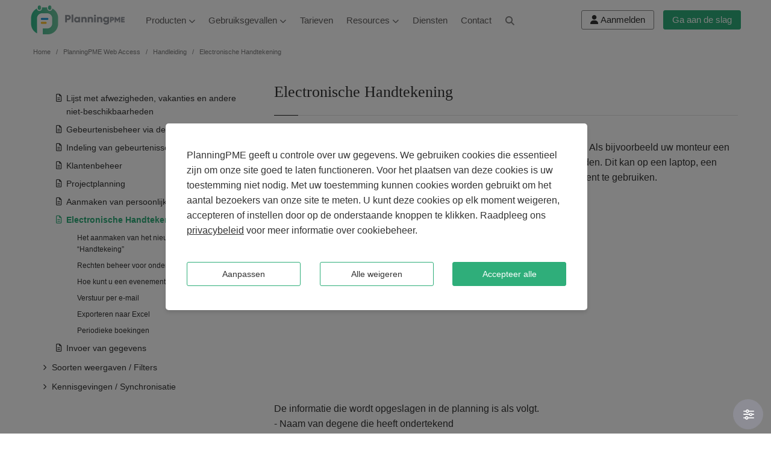

--- FILE ---
content_type: text/html
request_url: https://nl.planningpme.com/digitale-handtekening.htm
body_size: 15715
content:
<!DOCTYPE html PUBLIC "-//W3C//DTD XHTML 1.0 Transitional//EN" "https://www.w3.org/TR/xhtml1/DTD/xhtml1-transitional.dtd">
<html xmlns="https://www.w3.org/1999/xhtml" xml:lang="nl" lang="nl"><!-- InstanceBegin template="/Templates/template_imbrique.dwt" codeOutsideHTMLIsLocked="false" --><!-- DW6 -->
<head>
	<meta http-equiv="content-Type" content="text/html; charset=iso-8859-1" /> 
	<meta charset="iso-8859-1" /> 
	<!-- InstanceBeginEditable name="TITRE" --><title>Digitale handtekenng met PlanningPME Web Access</title><!-- InstanceEndEditable -->
	<!-- InstanceBeginEditable name="KEYWORD" --> <!-- InstanceEndEditable -->
	<!-- InstanceBeginEditable name="DESCRIPTION" --><meta name="Description" content="Dankzij de functie electronische handtekening in de online planning kan u iedere boeking laten ondertekenen op ieder moment met ieder beschikbaar device. Een betrouwbare en efficiënte functie." /><!-- InstanceEndEditable -->
	<!-- InstanceBeginEditable name="OG" -->
	<meta property="og:locale" content="nl_NL" />
	<meta property="og:site_name" content="PlanningPME" />
	<meta property="og:title" content="Digitale handtekenng met PlanningPME Web Access" />
	<meta property="og:type" content="article" />
	<meta property="og:url" content="https://nl.planningpme.com/digitale-handtekening.htm" />
	<meta property="og:image" content="https://nl.planningpme.com/img/mobile-tablet-signature.jpg" />
	<meta property="og:description" content="Dankzij de functie electronische handtekening in de online planning kan u iedere boeking laten ondertekenen op ieder moment met ieder beschikbaar device. Een betrouwbare en efficiënte functie." />
	<!-- InstanceEndEditable --> 
	<!-- InstanceBeginEditable name="TWITTER" --> 
	<meta name="twitter:card" content="summary_large_image"/>
	<meta name="twitter:description" content="Dankzij de functie electronische handtekening in de online planning kan u iedere boeking laten ondertekenen op ieder moment met ieder beschikbaar device. Een betrouwbare en efficiënte functie."/>
	<meta name="twitter:title" content="Beheer uw planning dagelijks, wekelijks, maandelijks met PlanningPME"/>
	<meta name="twitter:site" content=""/>
	<meta name="twitter:image" content="https://nl.planningpme.com/img/mobile-tablet-signature.jpg"/>
	<meta name="twitter:creator" content=""/>
	<!-- InstanceEndEditable --> 
			 

	<meta name="copyright" content="TargetSkills" />   
	<meta name="application-name" content="PlanningPME" />  
 
	<link rel="canonical" href="https://nl.planningpme.com/digitale-handtekening.htm" />   
	<link rel="alternate" hreflang="en" href="https://www.planningpme.com/electronic-signature.htm" /> 
	<link rel="alternate" hreflang="en-us" href="https://www.planningpme.us/electronic-signature.htm" />
	<link rel="alternate" hreflang="fr" href="https://www.planningpme.fr/signature-electronique.htm" /> 	
	<link rel="alternate" hreflang="de" href="https://www.planningpme.de/elektronische-unterschrift.htm" /> 
	<link rel="alternate" hreflang="es" href="https://www.planningpme.es/firma-electronica.htm" />  
	<link rel="alternate" hreflang="nl" href="https://nl.planningpme.com/digitale-handtekening.htm" />
	<link rel="alternate" hreflang="it" href="https://www.planningpme.it/firma-elettronica.htm" />
	<link rel="alternate" hreflang="sv" href="https://www.planningpme.se/elektronisk-signatur.htm" />
	<link rel="alternate" hreflang="pt" href="https://www.planningpme.pt/assinatura-electronica.htm" />
	 
	 
	<link rel="alternate" hreflang="ja" href="https://www.planningpme.jp/electronic-signature.htm" />  
		

	<meta class="viewport" name="viewport" content="width=device-width, initial-scale=1.0" />
	<meta http-equiv="X-UA-Compatible" content="IE=edge" />

	<!-- Favicon -->
	<link rel="shortcut icon" href="favicon.ico" /> 

	<!-- CSS -->
	<link rel='stylesheet' href="ppme-www.min.css?dc=202509250800" /> 
 		
	<link rel='stylesheet' href="css_menu_manuel.css?dc=202509250800" />
	
	<!-- InstanceBeginEditable name="Head" --><script type="application/ld+json">
{
"@context": "https://schema.org",
"@type": "Organization",
"name": "TargetSkills",
"brand":"PlanningPME",
"url": "https://nl.planningpme.com",
"logo": "https://nl.planningpme.com/img/logo.png"
}
</script>

<script type="application/ld+json">
{
"@context": "http://schema.org",
"@type": "SoftwareApplication",
"name": "PlanningPME",
"operatingSystem": "Web-based, Windows, IOS, Android",
"applicationCategory": "Software",
"aggregateRating": {
"@type": "AggregateRating",
"ratingValue": "4.6",
"ratingCount": "68"
},
"offers": {
"@type": "Offer",
"price": "0",
"priceCurrency": "EUR"}
}
</script>

<script type="application/ld+json">
{
"@context":"http://schema.org",
"@type":
"WebSite",
"name":"PlanningPME",
"url":"https://nl.planningpme.com",
"potentialAction":{"@type":"SearchAction",
"target":"https://nl.planningpme.com/software-zoeken.htm?q={search_term_string}","query-input":"required name=search_term_string"}
}
</script><!-- InstanceEndEditable -->
	<script>
	window.dataLayer = window.dataLayer || [];
	function gtag(){dataLayer.push(arguments);}
	</script>
	<script defer src="gtm.js"></script>
	<!-- InstanceBeginEditable name="GA4HEAD" -->      	

<!-- InstanceEndEditable -->
	<!-- InstanceBeginEditable name="Google" -->      		
    <!-- InstanceEndEditable -->
</head>
 
<!-- InstanceBeginEditable name="Body" --> <!-- InstanceEndEditable --> 

<body itemscope itemtype="https://schema.org/WebPage" >
<!-- Google Tag Manager (noscript) -->
<noscript><iframe sandbox="" src="https://www.googletagmanager.com/ns.html?id=GTM-PMTLXDB"
height="0" width="0" style="display:none;visibility:hidden"></iframe></noscript>
<!-- End Google Tag Manager (noscript) -->
<!-- InstanceBeginEditable name="GA4BODY" -->      	

<!-- InstanceEndEditable -->
<div id="fb-root"></div> 

<div id="page">  
	
<div class="page-box">
<div class="page-box-content">  

<!-- beginning top-box -->
<div id="tb">
	<div id="top-box">
		<div class="tbLeft">
			<header class="header">
				<div class="header-wrapper" style="display:flex;">				
					<div class="logo-box">
						<a href="https://nl.planningpme.com" title="Home">
							<img src="img/logo.png" class="logo" alt="Logo" />
							<img src="img/brand.png" class="brand" alt="PlanningPME" />
						</a>
					</div>
					<div class="col-xs-6 col-md-11 col-lg-11 right-box">
						<div class="right-box-wrapper">
							<div class="primary">
								<div class="navbar navbar-default" role="navigation" itemscope itemtype="https://schema.org/SiteNavigationElement">
									<button type="button" class="navbar-toggle btn-navbar collapsed" data-toggle="collapse" data-target=".primary .navbar-collapse">
										<span class="icon-bar"></span>
										<span class="icon-bar"></span>
										<span class="icon-bar"></span>
									</button>
									<nav class="collapse collapsing navbar-collapse">
										<ul class="nav navbar-nav navbar-center" >
											<li class="parent">
												<a href="" title="Producten">Producten <span><i class="fa fa-chevron-down"></i></span></a>
												<ul class="sub">
													<li><a href="https://nl.planningpme.com/planning-software.htm" title="Planning Software" style="width:300px;"><i class="fa fa-download"></i> Planning Software</a>
													</li>
													<li><a href="https://nl.planningpme.com/online-planning.htm" title="Planning web" style="width:300px;"><i class="fa fa-cloud"></i> Planning web</a>
													</li>
												</ul>
											</li>
											<li class="parent">
												<a href="" title="Gebruiksgevallen">Gebruiksgevallen <span><i class="fa fa-chevron-down"></i></span></a>
												<ul class="sub">
													<li><a href="sjabloonen" title="Sjablonen plannen" style="width:300px;"><i class="fa fa-calendar-days"></i> Sjablonen plannen</a>
													</li>
													<li><a href="https://nl.planningpme.com/planning-voorbeelden.htm" title="Planning voorbeelden" style="width:300px;"><i class="fa fa-diagram-project"></i> Planning voorbeelden</a></li>
													<li><a href="https://nl.planningpme.com/sector-of-uw-behoeften.htm" title="Sectoren" style="width:300px;"><i class="fa fa-building"></i> Sectoren</a></li>
													
												</ul>
											</li>
											
									
											<li class="item-success item-bg">
												<a href="https://nl.planningpme.com/tarieven.htm" title="Tarieven" itemprop="url"><span itemprop="name">Tarieven</span></a>
											</li>								  
											<li class="parent">
												<a href="" title="Resources">Resources <span><i class="fa fa-chevron-down"></i></span></a>
												<ul class="sub">
													<li>
														<a href="https://nl.planningpme.com/middelen.htm" title="Artikelen" style="width:300px;"><i class="fa fa-pencil"></i> Artikelen</a>
													</li>
													<li>
														<a href="https://nl.planningpme.com/video.htm" title="Videos / Lesmateriaal" style="width:300px;"><i class="fa fa-video-camera"></i> Videos / Lesmateriaal</a>
													</li>
													<li>
														<a href="https://nl.planningpme.com/verbind-apps-planning.htm" title="Ontwikkelaars" style="width:300px;"><i class="far fa-gear"></i> API /Ontwikkelaars</a>
													</li>	
												</ul>	
											</li>							
											<li class="item-success item-bg">
												<a href="https://nl.planningpme.com/diensten.htm" title="Diensten" itemprop="url"><span itemprop="name">Diensten</span></a>
											</li>
											<li class="item-success item-bg">  
												<a href="https://nl.planningpme.com/targetskills.htm" title="Contact" itemprop="url"><span itemprop="name">Contact</span></a>
											</li>
											<li class="item-success item-bg magnify-glass">  
												<a href="https://nl.planningpme.com/software-zoeken.htm" class="btn dropdown-toggle btn-default"><i class="fa fa-magnifying-glass"></i></a>
											</li>
											<li class="item-success item-bg Free-trial">
												<div class="startPme">
													<form action="https://nl.planningpme.com/proef-planning-software" method="GET" style="margin-bottom :0 !important;">
														<button type="submit" id="try_free" class="btn btn-success btn-sm" alt="Gratis testversie" title="Ga aan de slag">
															Ga aan de slag
														</button>
													</form>
												</div>
											</li>
											<li class="item-success item-bg conx">
												<div class="account-connect">
													<form action="/mijn-account/" method="Get" style="margin-bottom :0 !important;">
														<button type="submit" class="btn btn-sm btn-border-acc" title="Toegang tot alle services die beschikbaar zijn in uw PlanningPME-account">
															<i class="fa fa-user"></i>
															<span id="acc-connect"><small>Aanmelden</small></span>
															<span id="acc-my-account"><small>Mijn account</small></span>
														</button>
													</form>
												</div>												
											</li>
										</ul>
									</nav>
								</div>
							</div>
						</div>
					</div>
				</div>
			</header>
		</div>
		<div style="flex-grow:1;"></div>
		<div class="tbRight">		  		  
			<div class="account-connect">
				<form action="/mijn-account/" method="Get" style="margin-bottom :0 !important;">
					<button type="submit" class="btn btn-sm btn-border-acc" title="Toegang tot alle services die beschikbaar zijn in uw PlanningPME-account">
					<i class="fa fa-user"></i>
					<span id="acc-connect"><small>Aanmelden</small></span>
					<span id="acc-my-account"><small>Mijn account</small></span>
					</button>
				</form>
			</div>
			<div class="startPme">
				<form action="https://nl.planningpme.com/proef-planning-software" method="GET" style="margin-bottom :0 !important;">
					<button type="submit" id="try_free" class="btn btn-success btn-sm" alt="Gratis testversie" title="Ga aan de slag">Ga aan de slag
					</button>
				</form>
			</div>
		</div>
	</div>
</div>
	
<!-- end top-box -->


<!-- InstanceBeginEditable name="entete" -->
	<div class="breadcrumb-box">
  <div class="container">
    <ul class="breadcrumb" vocab="https://schema.org/" typeof="BreadcrumbList">
      <li><a href="https://nl.planningpme.com">Home</a> </li>

      <li property="itemListElement" typeof="ListItem" class="active"><a property="item" typeof="WebPage" href="https://nl.planningpme.com/online-planning.htm" title="PlanningPME Web Access"><span property="name">PlanningPME Web Access</span></a><meta property="position" content="1" /></li>
<li><a property="item" typeof="WebPage" href="https://nl.planningpme.com/starten-met-de-planning-web.htm" title="Handleiding"><span property="name">Handleiding</span></a><meta property="position" content="2" /></li>
	<li>Electronische Handtekening</li>
    </ul>	
  </div>
</div>

<!-- .breadcrumb-box -->
<!-- InstanceEndEditable -->
<!-- TemplateLocked name="section" -->
<section id="main">
  <div class="container">
    <div class="row">	
<!-- TemplateEndLocked -->	
<!-- InstanceBeginEditable name="contenu" -->
<div class="content pull-right col-sm-12 col-md-8">
      <div class="title-box">
		<h1 itemprop="name">Electronische Handtekening</h1>
        </div>
		<p>Een evenement ondertekenen in uw planningsschema is zeer eenvoudig. Als bijvoorbeeld uw monteur een taak heeft afgerond kan hij de klant laten tekenen binnen een paar seconden. Dit kan op een laptop, een smartphone of een tablet, de elektronische handtekening is op ieder moment te gebruiken.</p>
<p class="title text-center">
<iframe width="560" height="315" sandbox="allow-scripts allow-same-origin allow-presentation" src="https://www.youtube.com/embed/XWUlG4TZ9GY?si=Cd6B7cwxy-rfUaE5" title="YouTube video player" frameborder="0" allow="accelerometer; autoplay; clipboard-write; encrypted-media; gyroscope; picture-in-picture; web-share" referrerpolicy="strict-origin-when-cross-origin" allowfullscreen></iframe><!--Video signature electronique WA-->
  </p>
		<p>De informatie die wordt opgeslagen in de planning is als volgt.<br />
- Naam van degene die heeft ondertekend<br />
- Handtekening die getoond kan worden<br />
- Datum en tijd van ondertekenen<br />
- Gebruiker die de boeking heeft laten ondertekenen</p>


 			  <div class="panel-body bottom-padding">
<a href="#CSIGN">Het aanmaken van het nieuwe extra veld “Handtekeing”</a><br />
<a href="#GD">Rechten beheer voor ondertekenen</a><br />
<a href="#SIGN">Hoe kunt u een evenement ondertekenen?</a><br />
<a href="#EMA">Verstuur per e-mail</a><br />
<a href="#EXC">Exporteren naar Excel</a><br />
<a href="#PER">Periodieke boekingen</a><br />
			  </div>
<div itemprop="step" itemscope itemtype="https://schema.org/HowToStep">
		<div id="CSIGN" class="title-guide">
		  <h2 itemprop="name"><strong>Het aanmaken van het nieuwe extra veld “Handtekeing”</strong></h2>
		</div>
<p><strong>Gegevens -&gt; Aangepaste velden -&gt; Evenement Tab</strong></p>
<p itemprop="text">U kunt een nieuw “Handtekening” veld aanmaken in de evenement tab, zowel in de hoofd tab als in tabs 1,2 en 3. Er kan maar 1 handtekening veld zijn per boeking zijn.</p>
</div>

<div itemprop="step" itemscope itemtype="https://schema.org/HowToStep">
<div id="GD" class="title-guide">
  <h2 itemprop="name"><strong>Rechten beheer voor ondertekenen</strong></h2>
      </div>
<p itemprop="text">Afhankelijk van de gebruikersrechten kan een gebruiker alleen de evenementen ondertekenen van zijn eigen planning of van alle resources.</p>
</div>

<h3>Onderteken rechten voor de groep</strong></h3>
<p>In de groepsinstellingen (Gegevens -> Groep), in het hoofdtabblad, kan de gebruiker met het aankruisvakje "Aanmelden" inloggen</p>
<p><img src="img/group-right-handtekening.jpg" alt="Onderteken rechten voor de groep" title="Onderteken rechten voor de groep" border="0" width="800" align="middle" /></p>
<p>Alle gebruikers binnen de groep kunnen alle boekingen ondertekenen als de functie is geactiveerd</p>
<h3>Onderteken rechten van de gebruiker</h3>
<p>De gebruiker kan een evenement ondertekenen die gekoppeld is aan de resource van de gebruiker.</p>
<p><img src="img/handtekening-van-de-gebruiker.jpg" alt="Onderteken rechten van de gebruiker" title="Onderteken rechten van de gebruiker" border="0" width="600" align="middle" /></p>

<h3>Read-only evenementen</h3>
<p>U heeft geen schrijfrechten nodig om een evenement te ondertekenen. Een monteur met alleen lees rechten kan bijvoorbeeld wel een boeking ondertekenen.</p>

<h3>Samenvatting van de rechten.</h3>

<p><ul>
<li>Als de functie “Zet Handtekening” is geactiveerd in de groep kan de gebruiker in deze groep de evenementen van alle resources in de groep ondertekenen.</li>
<li>Als de functie “Zet Handtekening” niet is geactiveerd kan de gebruiker enkel het evenement ondertekenen die onder zijn naam geboekt staan.</li>
<li>Als de functie “Zet Handtekening” niet is geactiveerd en de gebruiker is niet gekoppeld aan een resource kan de gebruiker geen evenementen ondertekenen.</li>
</ul></p>
<div itemprop="step" itemscope itemtype="https://schema.org/HowToStep">
<div id="SIGN" class="title-guide">
  <h2 itemprop="name"><strong>Hoe kunt u een evenement ondertekenen.</strong></h2>
        </div>
<p itemprop="text">Volg de volgende stappen om een evenement te ondertekenen:</p>    
<ul>
<li>Klik op het potlood icoon van de boeking:</li>
<img src="img/icon-signature.jpg" alt="Klik op het potlood icoon van de boeking:" title="Klik op het potlood icoon van de boeking:" border="0" width="250" align="middle" /></li>
<li>Voer de naam van degene die ondertekent in</li>
<li>Zet Handtekening,</li>
<li>Klik op “Zet Handtekening”. </li>
<br><img src="img/mobile-tablet-signature.jpg" alt="Handtekening" title="Handtekening" border="0" width="250" align="middle" /></li>
</ul>
<p>Het is mogelijk om de handtekening aan te passen zolang er nog niet op de knop “Zet Handtekening” is geklikt. Als er op “Zet Handtekening” is geklikt staat de handtekening vast.</p> 
	<img src="img/signature-mobile-tablet-confirmation.jpg" alt="Goedgekeurde handtekening" title="Goedgekeurde handtekening" border="0" width="250" align="middle" />

<h3>Resultaat</h3>
<p>Dit maakt het mogelijk om te zien wie heeft getekend en wanneer. Ook kunt u zien wie er was ingelogd tijdens de ondertekening. Het is vervolgens mogelijk om de handtekening te bekijken. </p> 
<p><img src="img/information-on-signature.jpg" alt="Informatie betreffende de ondertekening" title="Informatie betreffende de ondertekening" border="0" width="400" align="middle" /></p>

<h3>Potlood icoon</h3>
<p>Er verschijnt een icoon van een potlood in de boeking als deze is ondertekend.</p> 
<p><img src="img/pencil-icon-signature.jpg" alt="Potlood icoon" title="Potlood icoon" border="0" width="250" align="middle" /></p>
</div>
		<div id="EMA" class="title-guide">
		  <h2><strong>Verstuur per e-mail</strong></h2>
        </div>
<p>U kunt informatie over de ondertekening per e-mail sturen door het veld te selecteren. </p>

  <div id="EXC" class="title-guide">
    <h2><strong>Exporteren naar Excel</strong></h2>
</div>

<p>Tijdens het exporteren naar een Excel draaitabel (opties/draaitabel) worden er 3 velden geëxporteerd:</p>
<ul>
<li>Evt_SIGNATURE_Name : Naam van degene die heeft ondertekend</li>
<li>Evt_SIGNATURE_Date : Datum handtekening</li>
<li>EVt_SIGNATURE_User : PlanningPME gebruiker</li>
</ul>

  <div id="PER" class="title-guide">
    <h2><strong>Periodieke boekingen</strong></h2>
</div>

<p>In het geval van periodieke boekingen dient de gebruiker eerst de betreffende boeking uit de periodiciteit te halen om een handtekening te kunnen toevoegen (klik met de rechtermuisknop op de boeking en selecteer periodiciteit verlaten) anders zullen alle boekingen in de periodiciteit worden ondertekend.</p>

      </div><!-- .content -->
	  
<!-- InstanceEndEditable -->
<!-- TemplateLocked name="menu_manuel" -->
<!-- .menu -->
<div class="menu-manuel col-sm-12 col-md-4">
	<div id="collapse3" class="panel">
		<div class="panel-body">
			<ul class="list-group">					
				<li class="list-group-item">
					<div>
						<span class="icon"><i class="far fa-file-lines"></i></span>
						<a href="https://nl.planningpme.com/hoe-maak-je-een-planning-online.htm" class="section-link">Creëer uw online planning</a>
					</div> 
					<ul class="sublist-item">
						<li><a href="https://nl.planningpme.com/hoe-maak-je-een-planning-online.htm#CONN">Creatie en toegang tot uw online planning</a></li>
						<li><a href="https://nl.planningpme.com/hoe-maak-je-een-planning-online.htm#RES">Beheer uw personeel en uw materiaal</a></li>
						<li><a href="https://nl.planningpme.com/hoe-maak-je-een-planning-online.htm#TAS">Plan evenementen, afspraken en afwezigheden.</a></li>
						<li><a href="https://nl.planningpme.com/hoe-maak-je-een-planning-online.htm#IMPORT">Invoeren van uw gegevens in de planning</a></li>		  
						<li><a href="https://nl.planningpme.com/hoe-maak-je-een-planning-online.htm#FIE">Personaliseer de gegevens die worden weergegeven op uw dashboard.</a></li>
						<li><a href="https://nl.planningpme.com/hoe-maak-je-een-planning-online.htm#NAV">Selecteer de periodes en filter de gegevens</a></li>
						<li><a href="https://nl.planningpme.com/hoe-maak-je-een-planning-online.htm#USE">Creëer gebruikers met specifieke toegangen.</a></li>
						<li><a href="https://nl.planningpme.com/hoe-maak-je-een-planning-online.htm#FON">Vergemakkelijk uw dagelijkse planning met deze functies</a></li>
					</ul>
				</li>					
				<li class="list-group-item">
					<div>
						<span class="icon"><i class="far fa-file-lines"></i></span>
						<a href="https://nl.planningpme.com/starten-met-de-planning-web.htm" class="section-link">Starten met de webplanning</a>
					</div>
					<ul class="sublist-item">
						<li><a href="https://nl.planningpme.com/starten-met-de-planning-web.htm#FEA">Voordelen van online plannen</a></li>
						<li><a href="https://nl.planningpme.com/starten-met-de-planning-web.htm#CX">Verbinding maken met de planning</a></li>
						<li><a href="https://nl.planningpme.com/starten-met-de-planning-web.htm#PRES">Presentatie van de software-interface</a></li>
						<li><a href="https://nl.planningpme.com/starten-met-de-planning-web.htm#DIFF">De verschillende soorten schemaweergaven</a></li>
						<li><a href="https://nl.planningpme.com/starten-met-de-planning-web.htm#VUE">Weergave per periode</a></li>
						<li><a href="https://nl.planningpme.com/starten-met-de-planning-web.htm#FILT">Filters</a></li>
						<li><a href="https://nl.planningpme.com/starten-met-de-planning-web.htm#RECH">Zoek</a></li>
						<li><a href="https://nl.planningpme.com/starten-met-de-planning-web.htm#MENU">De menu's</a></li>
						<li><a href="https://nl.planningpme.com/starten-met-de-planning-web.htm#ESPLAN">Planningsruimte: aanmaken van evenementen en afwezigheden</a></li>
						<li><a href="https://nl.planningpme.com/starten-met-de-planning-web.htm#VOC">Woorden gebruikt in de planning</a></li>
						<li><a href="https://nl.planningpme.com/starten-met-de-planning-web.htm#IMPORT">Invoeren van uw gegevens in de planning</a></li>
					</ul>
				</li>	
				<li class="list-group-item">
					<div>
						<span class="icon"><i class="fa fa-chevron-right"></i></span>
						<a data-toggle="collapse" data-parent="#accordionparam" href="#collapse7" class="section-link">Planning</a>
					</div>
					<ul class="sublist-item">					
						<li>
							<div>
								<span class="icon-2"><i class="far fa-file-lines"></i></span>
								<a href="https://nl.planningpme.com/gebeurtenissenplanning.htm" class="section-link">Planning van evenementen</a>
							</div>
							<ul class="sublist-item-2">	
								<li><a href="https://nl.planningpme.com/gebeurtenissenplanning.htm#CE">Aanmaken van gebeurtenissen</a></li>
								<li><a href="https://nl.planningpme.com/gebeurtenissenplanning.htm#MOD">Wijzigen van een gebeurtenis</a></li>
								<li><a href="https://nl.planningpme.com/gebeurtenissenplanning.htm#DEL">Een gebeurtenis verwijderen</a></li>
								<li><a href="https://nl.planningpme.com/gebeurtenissenplanning.htm#EP">Wederkerende gebeurtenissen managen</a></li>
								<li><a href="https://nl.planningpme.com/gebeurtenissenplanning.htm#MULTI">Meervoudige-selectie van boekingen</a></li>
								<li><a href="https://nl.planningpme.com/gebeurtenissenplanning.htm#PURGE">Boeking wissen</a></li>
								<li><a href="https://nl.planningpme.com/gebeurtenissenplanning.htm#DURATION">Duur boeking</a></li>
								<li><a href="https://nl.planningpme.com/gebeurtenissenplanning.htm#OPT">Opties van gebeurtenissen</a></li>
							</ul>
						</li>				
				        <li>
							<div>
								<span class="icon-2"><i class="far fa-file-lines"></i></span>
								<a href="https://nl.planningpme.com/beheer-van-afwezigheid-en-vakantie.htm" class="section-link">Beheer van afwezigheden en vakanties</a>
							</div>
							<ul class="sublist-item-2">
								<li><a href="https://nl.planningpme.com/beheer-van-afwezigheid-en-vakantie.htm#CI">Creatie en wijziging van een "onbeschikbaarheid"</a></li>
								<li><a href="https://nl.planningpme.com/beheer-van-afwezigheid-en-vakantie.htm#DC">Snel aanmaken van een verlofaanvraag</a></li>
								<li><a href="https://nl.planningpme.com/beheer-van-afwezigheid-en-vakantie.htm#PC">Vakantie-instellingen</a></li>
								<li><a href="https://nl.planningpme.com/beheer-van-afwezigheid-en-vakantie.htm#DJ">Volg bladeren en niet-beschikbaarheden per resource</a></li>
								<li><a href="https://nl.planningpme.com/beheer-van-afwezigheid-en-vakantie.htm#NOTIF">Geautomatiseerde workflow voor vakantieaanvragen</a></li>
								<li><a href="https://nl.planningpme.com/beheer-van-afwezigheid-en-vakantie.htm#ME">Waarschuwingsbericht en opvolging van vakantiedagen </a></li>
								<li><a href="https://nl.planningpme.com/beheer-van-afwezigheid-en-vakantie.htm#JF">Instellen van feestdagen</a></li>
								<li><a href="https://nl.planningpme.com/beheer-van-afwezigheid-en-vakantie.htm#ST">Werkweek</a></li>
							</ul>
						</li>
						<li>
							<div>
								<span class="icon-2"><i class="far fa-file-lines"></i></span>
								<a href="https://nl.planningpme.com/context-management-in-planningsschema.htm" class="section-link">Context Management</a>
							</div>
							<ul class="sublist-item-2">
								<li><a href="https://nl.planningpme.com/context-management-in-planningsschema.htm#DEF">	Definitie</a></li>
								<li><a href="https://nl.planningpme.com/context-management-in-planningsschema.htm#ACTIVE">Activeer Contexts</a></li>
								<li><a href="https://nl.planningpme.com/context-management-in-planningsschema.htm#PERS">	Personaliseer de context lijst</a></li>
								<li><a href="https://nl.planningpme.com/context-management-in-planningsschema.htm#CREATE">	Creëer context in het planningsschema</a></li>
								<li><a href="https://nl.planningpme.com/context-management-in-planningsschema.htm#CHANGE">	Aanpassen/Annuleren/Kopieren van Context</a></li> 
								<li><a href="https://nl.planningpme.com/context-management-in-planningsschema.htm#EVENT">	Het aanmaken van een boeking binnen een context</a></li>
								<li><a href="https://nl.planningpme.com/context-management-in-planningsschema.htm#DISPLAY">Selecteer de informatie die op het schema wordt weergegeven</a></li>
								<li><a href="https://nl.planningpme.com/context-management-in-planningsschema.htm#FP">Filter de planning op context</a></li>
								<li><a href="https://nl.planningpme.com/context-management-in-planningsschema.htm#ACCESS">Gebruikersrechten management</a></li>	
								<li><a href="https://nl.planningpme.com/context-management-in-planningsschema.htm#NAME">	Hernoem "Context" met je eigen woorden</a></li>	
							</ul>
						</li>
					</ul>
				</li>
				<li class="list-group-item">
					<div>
						<span class="icon"><i class="fa fa-chevron-right"></i></span>
						<a data-toggle="collapse" data-parent="#accordionparam" href="#collapse7" class="section-link">Instellingen van de planningsgegevens</a>
					</div>
					<ul class="sublist-item">
						<li>
							<div> 
								<span class="icon-2"><i class="far fa-file-lines"></i></span>
								<a href="https://nl.planningpme.com/aanpassing-van-de-planning.htm" class="section-link">Aanpassing van de planning</a>
							</div>
							<ul class="sublist-item-2">
								<li><a href="https://nl.planningpme.com/aanpassing-van-de-planning.htm#CE">Aanpassing, stijlen en kleuren van de weergegeven informatie</a></li>
								<li><a href="https://nl.planningpme.com/aanpassing-van-de-planning.htm#PL">Aanpassen van gegevenslabels</a></li>
								<li><a href="https://nl.planningpme.com/aanpassing-van-de-planning.htm#PT">Weergavevoorkeuren</a></li>
								<li><a href="https://nl.planningpme.com/aanpassing-van-de-planning.htm#FD">Indelingen van datum en tijd</a></li>
								<li><a href="https://nl.planningpme.com/aanpassing-van-de-planning.htm#CL">Talen</a></li>
								<li><a href="https://nl.planningpme.com/aanpassing-van-de-planning.htm#LO">Logo</a></li>
								<li><a href="https://nl.planningpme.com/aanpassing-van-de-planning.htm#ST">Werkweek</a></li>
							</ul>
						</li>
						<li>
							<div>
								<span class="icon-2"><i class="far fa-file-lines"></i></span>
								<a href="https://nl.planningpme.com/werknemers-en-services-management.htm" class="section-link">Werknemers en services management</a>
							</div>
							<ul class="sublist-item-2">
								<li><a href="https://nl.planningpme.com/werknemers-en-services-management.htm#CR">Hoe maak je resources aan in de online planning?</a></li>
								<li><a href="https://nl.planningpme.com/werknemers-en-services-management.htm#PLA">Inzoomen op een "Te plannen" resource.</a></li>
								<li><a href="https://nl.planningpme.com/werknemers-en-services-management.htm#ORD">Volgorde van de resources</a></li>
								<li><a href="https://nl.planningpme.com/werknemers-en-services-management.htm#SER">De resources groeperen op afdeling</a></li>
								<li><a href="https://nl.planningpme.com/werknemers-en-services-management.htm#AFF">Een afdeling weergeven op de planning</a></li>
								<li><a href="https://nl.planningpme.com/werknemers-en-services-management.htm#PROFILE">Slot per resource</a></li>
								<li><a href="https://nl.planningpme.com/werknemers-en-services-management.htm#CONTRACT">Contractbeheer</a></li>
								<li><a href="https://nl.planningpme.com/werknemers-en-services-management.htm#MAS">Een resource verbergen in de planningsruimte</a></li>
							</ul>
						</li>
						<li>
							<div>
								<span class="icon-2"><i class="far fa-file-lines"></i></span>
								<a href="https://nl.planningpme.com/vaardigheden-management.htm" class="section-link">Management vaardigheden</a>
							</div>
							<ul class="sublist-item-2">
								<li><a href="https://nl.planningpme.com/vaardigheden-management.htm#CC">Gebieden en vaardigheden aanmaken</a></li>
								<li><a href="https://nl.planningpme.com/vaardigheden-management.htm#CR">Vaardigheden toewijzen aan uw resources</a></li>
								<li><a href="https://nl.planningpme.com/vaardigheden-management.htm#CT">Vaardigheden toewijzen aan uw boekingen</a></li>
								<li><a href="https://nl.planningpme.com/vaardigheden-management.htm#AC">Controle van de overeenkomst van vaardigheden</a></li>
								<li><a href="https://nl.planningpme.com/vaardigheden-management.htm#FP">Geschikt personeel filteren</a></li>
							</ul>							
						</li>
						<li>
							<div>
								<span class="icon-2"><i class="far fa-file-lines"></i></span>
								<a href="https://nl.planningpme.com/boekingenlijst.htm" class="section-link">Takenlijst</a>
							</div>
							<ul class="sublist-item-2">
								<li><a href="https://nl.planningpme.com/boekingenlijst.htm#PL">Uw lijst met boekingen aanpassen</a></li>
								<li><a href="https://nl.planningpme.com/boekingenlijst.htm#AD">Een duur of slots toewijzen aan een boekingslabel</a></li>
								<li><a href="https://nl.planningpme.com/boekingenlijst.htm#CT">Vaardigheden toewijzen aan uw boekingen</a> </li>
								<li><a href="https://nl.planningpme.com/boekingenlijst.htm#FP">De planning filteren op soorten boekingen</a></li>
							</ul>							
						</li>
						<li>
							<div>
								<span class="icon-2"><i class="far fa-file-lines"></i></span>
								<a href="https://nl.planningpme.com/lijst-met-afwezigheden.htm" class="section-link">Lijst met afwezigheden, vakanties en andere niet-beschikbaarheden</a>
							</div>
							<ul class="sublist-item-2">
								<li><a href="https://nl.planningpme.com/lijst-met-afwezigheden.htm#PL">Pas uw lijst van absenties, vakanties en andere niet-beschikbaarheden aan</a></li>
								<li><a href="https://nl.planningpme.com/lijst-met-afwezigheden.htm#VI">Weergave van afwezigheden en niet-beschikbaarheden</a></li>
								<li><a href="https://nl.planningpme.com/lijst-met-afwezigheden.htm#IR">Telling van vakantiedagen per werknemer</a></li>
							</ul>							
						</li>
						<li>
							<div>
								<span class="icon-2"><i class="far fa-file-lines"></i></span>
								<a href="https://nl.planningpme.com/beheer-taak-en-onbeschikbaarheidsstatus.htm" class="section-link">Gebeurtenisbeheer via de status</a>
							</div>
							<ul class="sublist-item-2">
								<li><a href="https://nl.planningpme.com/beheer-taak-en-onbeschikbaarheidsstatus.htm#DEF">Definitie</a></li>				  
								<li><a href="https://nl.planningpme.com/beheer-taak-en-onbeschikbaarheidsstatus.htm#ACT">	Hoe de status te activeren ?</a></li>
								<li><a href="https://nl.planningpme.com/beheer-taak-en-onbeschikbaarheidsstatus.htm#LIST">	Beheer je lijstje ‘statussen’</a></li>
								<li><a href="https://nl.planningpme.com/beheer-taak-en-onbeschikbaarheidsstatus.htm#STATUS">	Een status toewijzen aan een gebeurtenis.</a></li>
								<li><a href="https://nl.planningpme.com/beheer-taak-en-onbeschikbaarheidsstatus.htm#FILTER">	De planning filteren per status</a></li>
								<li><a href="https://nl.planningpme.com/beheer-taak-en-onbeschikbaarheidsstatus.htm#RIGHT">	Het beheer van de rechten op het veld ‘status’</a></li>
								<li><a href="https://nl.planningpme.com/beheer-taak-en-onbeschikbaarheidsstatus.htm#RENAME"> Hernoem "Taak status" en « Niet-beschikbaarheid status » met zelfgekozen woorden</a></li>
							</ul>							
						</li>
						<li>
							<div>
								<span class="icon-2"><i class="far fa-file-lines"></i></span>
								<a href="https://nl.planningpme.com/indeling-van-gebeurtenissen-via-categorieen.htm" class="section-link">Indeling van gebeurtenissen via categorieën</a>
							</div>
							<ul class="sublist-item-2">
								<li><a href="https://nl.planningpme.com/indeling-van-gebeurtenissen-via-categorieen.htm#AC">Activeren van categorieën</a></li>				  
								<li><a href="https://nl.planningpme.com/indeling-van-gebeurtenissen-via-categorieen.htm#PC">Uw planningscategorieën aanpassen</a></li>
								<li><a href="https://nl.planningpme.com/indeling-van-gebeurtenissen-via-categorieen.htm#CE">Prioriteit geven aan gebeurtenissen door ze in te delen op categorie</a></li>
								<li><a href="https://nl.planningpme.com/indeling-van-gebeurtenissen-via-categorieen.htm#FC">De planning filteren op categorie</a></li>
							</ul>							
						</li>
						<li>
							<div>
								<span class="icon-2"><i class="far fa-file-lines"></i></span>
								<a href="https://nl.planningpme.com/clients-management.htm" class="section-link">Klantenbeheer</a>
							</div>
							<ul class="sublist-item-2">
								<li><a href="https://nl.planningpme.com/clients-management.htm#DEF">Waarom de functie "klanten" gebruiken?</a></li>
								<li><a href="https://nl.planningpme.com/clients-management.htm#ACT">De functie "Klanten" activeren in PlanningPME Web Access</a></li>
								<li><a href="https://nl.planningpme.com/clients-management.htm#VIS">Klanten toevoegen, wijzigen of verwijderen</a></li>
								<li><a href="https://nl.planningpme.com/clients-management.htm#ASS">Een klant koppelen aan een boeking/Een klant toewijzen aan een boeking</a></li>
								<li><a href="https://nl.planningpme.com/clients-management.htm#CARD">Een klantformulier aanmaken, weergeven of wijzigen in het werkvenster </a></li>
								<li><a href="https://nl.planningpme.com/clients-management.htm#VIE">Klant-weergave en filters </a></li>
								<li><a href="https://nl.planningpme.com/clients-management.htm#IMP">Uw klantendatabase importeren </a></li>
								<li><a href="https://nl.planningpme.com/clients-management.htm#AUT">Automatisch aanvullen: intuïtieve invoer </a></li>
								<li><a href="https://nl.planningpme.com/clients-management.htm#RIG">Toegangsrechten voor klanten gedefinieerd door gebruiker </a></li>
							</ul>							
						</li>
						<li>
							<div>
								<span class="icon-2"><i class="far fa-file-lines"></i></span>
								<a href="https://nl.planningpme.com/projectplanning.htm" class="section-link">Projectplanning</a>
							</div>
							<ul class="sublist-item-2">
								<li><a href="https://nl.planningpme.com/projectplanning.htm#GP">Een project toevoegen, wijzigen en/of verwijderen</a></li>
								<li><a href="https://nl.planningpme.com/projectplanning.htm#REC">Een project zoeken</a></li>
								<li><a href="https://nl.planningpme.com/projectplanning.htm#PC">De projecten van uw klanten managen</a></li>
								<li><a href="https://nl.planningpme.com/projectplanning.htm#EV">Het project volgen via de tab "Gebeurtenis"</a></li>
								<li><a href="https://nl.planningpme.com/projectplanning.htm#CS">Extra velden in het venster Project</a></li>
								<li><a href="https://nl.planningpme.com/projectplanning.htm#SP">Subprojecten managen</a						
								<li><a href="https://nl.planningpme.com/projectplanning.htm#OPT">Andere opties bij het project</a></li>
							</ul>							
						</li>
						<li>
							<div>
								<span class="icon-2"><i class="far fa-file-lines"></i></span>
								<a href="https://nl.planningpme.com/aanmaken-van-persoonlijke-velden.htm" class="section-link">Aanmaken van persoonlijke velden</a>
							</div>
							<ul class="sublist-item-2">
								<li><a href="https://nl.planningpme.com/aanmaken-van-persoonlijke-velden.htm#CE">Overzicht van de verschillende soorten beschikbare velden</a></li>
								<li><a href="https://nl.planningpme.com/aanmaken-van-persoonlijke-velden.htm#CC">Aangepaste velden aanmaken</a></li>			
								<li><a href="https://nl.planningpme.com/aanmaken-van-persoonlijke-velden.htm#OPT">Beschikbare opties bij het aanmaken van een extra veld</a></li>
								<li><a href="https://nl.planningpme.com/aanmaken-van-persoonlijke-velden.htm#PR">Persoonlijke velden specifiek voor projectbeheer</a></li>
								<li><a href="https://nl.planningpme.com/aanmaken-van-persoonlijke-velden.htm#EQ">Zoom op klantuitrustingen</a></li>
								<li><a href="https://nl.planningpme.com/aanmaken-van-persoonlijke-velden.htm#SC">Het aanmaken van het nieuwe extra veld “Handtekeing”</a></li>				  
								<li><a href="https://nl.planningpme.com/aanmaken-van-persoonlijke-velden.htm#SC">Selecteren van weergegeven of verzonden informatie</a></li>
							</ul>							
						</li>
						<li>
							<div>
								<span class="icon-2"><i class="far fa-file-lines"></i></span>
								<a href="https://nl.planningpme.com/digitale-handtekening.htm" class="section-link">Electronische Handtekening</a>
							</div>
							<ul class="sublist-item-2">
								<li><a href="https://nl.planningpme.com/digitale-handtekening.htm#CSIGN">Het aanmaken van het nieuwe extra veld “Handtekeing”</a></li>
								<li><a href="https://nl.planningpme.com/digitale-handtekening.htm#GD">Rechten beheer voor ondertekenen</a></li>
								<li><a href="https://nl.planningpme.com/digitale-handtekening.htm#SIGN">Hoe kunt u een evenement ondertekenen?</a></li>
								<li><a href="https://nl.planningpme.com/digitale-handtekening.htm#EMA">Verstuur per e-mail</a></li>
								<li><a href="https://nl.planningpme.com/digitale-handtekening.htm#EXC">Exporteren naar Excel</a></li>
								<li><a href="https://nl.planningpme.com/digitale-handtekening.htm#PER">Periodieke boekingen</a></li>
							</ul>							
						</li>
						<li>
							<div>
								<span class="icon-2"><i class="far fa-file-lines"></i></span>
								<a href="https://nl.planningpme.com/invoer-van-gegevens-in-de-planning.htm" class="section-link">Invoer van gegevens</a>
							</div>
							<ul class="sublist-item-2">
								<li><a href="https://nl.planningpme.com/invoer-van-gegevens-in-de-planning.htm#FORMAT">Formaat van importbestanden</a></li>
								<li><a href="https://nl.planningpme.com/invoer-van-gegevens-in-de-planning.htm#Resources">Import van resources</a></li>
								<li><a href="https://nl.planningpme.com/invoer-van-gegevens-in-de-planning.htm#KLANTER">Import van klanten</a> </li>
								<li><a href="https://nl.planningpme.com/invoer-van-gegevens-in-de-planning.htm#PROJECTEN">Invoer van projecten</a></li>
								<li><a href="https://nl.planningpme.com/invoer-van-gegevens-in-de-planning.htm#PREV">Optie “Opnieuw beginnen vanaf een vorige invoer“</a></li>
								<li><a href="https://nl.planningpme.com/invoer-van-gegevens-in-de-planning.htm#SYNC">Synchronisatie van de gegevens aan de hand van een referentiekolom</a></li>
								<li><a href="https://nl.planningpme.com/invoer-van-gegevens-in-de-planning.htm#SIM">Simulatierapport vóór invoer</a> </li> 
								<li><a href="https://nl.planningpme.com/invoer-van-gegevens-in-de-planning.htm#PERSO">Aangepaste aanvragen voor invoer</a></li>
							</ul>							
						</li>
					</ul>
				</li>
				<li class="list-group-item">
					<div>
						<span class="icon"><i class="fa fa-chevron-right"></i></span>
						<a data-toggle="collapse" data-parent="#accordiontypes" href="#collapse7" class="section-link">Soorten weergaven / Filters</a>
					</div>
					<ul class="sublist-item">					
						<li>
							<div>
								<span class="icon-2"><i class="far fa-file-lines"></i></span>
								<a href="https://nl.planningpme.com/soorten-weergaven.htm" class="section-link">Soorten weergaven</a>
							</div>
							<ul class="sublist-item-2">
								<li><a href="https://nl.planningpme.com/soorten-weergaven.htm#TP">Weergaven op type planning: resources, klanten, projecten, lijst</a></li>
								<li><a href="https://nl.planningpme.com/soorten-weergaven.htm#AGENDA">Kalenderweergave, weergave geschikt voor smartphones en tablets</a></li>	  
								<li><a href="https://nl.planningpme.com/soorten-weergaven.htm#VT">Weergaven op tijdsperiode: per dag, week, maand, enz.</a></li>
								<li><a href="https://nl.planningpme.com/soorten-weergaven.htm#SHORTCUT">Sneltoetsen voor navigatie</a></li>
							</ul>							
						</li>
						<li>
							<div>
								<span class="icon-2"><i class="far fa-file-lines"></i></span>
								<a href="https://nl.planningpme.com/agenda-overzicht-schema-smartphone.htm" class="section-link">Agenda bekijken</a>
							</div>
							<ul class="sublist-item-2">
								<li><a href="https://nl.planningpme.com/agenda-overzicht-schema-smartphone.htm#MONTH">Toegang tot het maandschema</a></li>
								<li><a href="https://nl.planningpme.com/agenda-overzicht-schema-smartphone.htm#SCROLL">Met gemak van dag tot dag navigeren</a></li>
								<li><a href="https://nl.planningpme.com/agenda-overzicht-schema-smartphone.htm#WEEK">Bekijk de huidige week</a></li>	
								<li><a href="https://nl.planningpme.com/agenda-overzicht-schema-smartphone.htm#RIGHTS">Individuele en unieke toegang creëren</a></li>
								<li><a href="https://nl.planningpme.com/agenda-overzicht-schema-smartphone.htm#DISPLAY">Kies de weergegeven informatie</a></li>	
								<li><a href="https://nl.planningpme.com/agenda-overzicht-schema-smartphone.htm#CALL">Bel een klant op zijn vaste of mobiele nummer</a></li>
								<li><a href="https://nl.planningpme.com/agenda-overzicht-schema-smartphone.htm#MAP">Het adres van de klant weergeven op een Google-kaart</a></li>	
								<li><a href="https://nl.planningpme.com/agenda-overzicht-schema-smartphone.htm#FAQ">FAQ</a></li>	  
							</ul>							
						</li>
						<li>
							<div>
								<span class="icon-2"><i class="far fa-file-lines"></i></span>
								<a href="https://nl.planningpme.com/planningfilters.htm" class="section-link">Planningsfilters</a>
							</div>
							<ul class="sublist-item-2">							
								<li><a href="https://nl.planningpme.com/planningfilters.htm#DEPT">Filter op afdeling</a></li>
								<li><a href="https://nl.planningpme.com/planningfilters.htm#RES">Filter op resource</a></li>
								<li><a href="https://nl.planningpme.com/planningfilters.htm#FD">Beschikbare filters</a></li>
								<li><a href="https://nl.planningpme.com/planningfilters.htm#TYPE">Filter op type boeking</a></li>
								<li><a href="https://nl.planningpme.com/planningfilters.htm#FL">Optie: Regels filteren</a></li>
								<li><a href="https://nl.planningpme.com/planningfilters.htm#FM">Filteren van regels op sleutelwoord</a></li>
								<li><a href="https://nl.planningpme.com/planningfilters.htm#FR">Sorteer middelen rechtstreeks op het planbord</a></li>
								<li><a href="https://nl.planningpme.com/planningfilters.htm#FP">Filtercombinatie</a></li>  
							</ul>							
						</li>
						<li>
							<div>
								<span class="icon-2"><i class="far fa-file-lines"></i></span>
								<a href="https://nl.planningpme.com/zoekfunctie.htm" class="section-link">Zoek</a>
							</div>
							<ul class="sublist-item-2">
								<li><a href="https://nl.planningpme.com/zoekfunctie.htm#SEARCHBOX">Zoekfunctie</a></li>
								<li><a href="https://nl.planningpme.com/zoekfunctie.htm#SEARCHBOARD">Zoeken in het plangebied</a></li>
							</ul>							
						</li>
					</ul>
				</li>
				<li class="list-group-item">
					<div>
						<span class="icon"><i class="fa fa-chevron-right"></i></span>
						<a data-toggle="collapse" data-parent="#accordionnotifications" href="#collapse8" class="section-link">Kennisgevingen / Synchronisatie</a>
					</div>
					<ul class="sublist-item">
						<li>
							<div>
								<span class="icon-2"><i class="far fa-file-lines"></i></span>
								<a href="https://nl.planningpme.com/kennisgevingen-gebeurtenissen.htm" class="section-link">Kennisgevingen van gebeurtenissen</a>
							</div>
							<ul class="sublist-item-2">
								<li><a href="https://nl.planningpme.com/kennisgevingen-gebeurtenissen.htm#ACTIVATION" alt="Activatie van de meldingen">Activatie van de meldingen</a></li> 
								<li><a href="https://nl.planningpme.com/kennisgevingen-gebeurtenissen.htm#SETTING" alt="Hoe automatische meldingen te creëren?">Hoe automatische meldingen te creëren?</a></li>
								<li><a href="https://nl.planningpme.com/kennisgevingen-gebeurtenissen.htm#EMAIL" alt="Meldingen via e-mail">Meldingen via e-mail</a></li>
								<li><a href="https://nl.planningpme.com/kennisgevingen-gebeurtenissen.htm#SMS" alt="Meldingen via sms">Meldingen via sms</a></li>
								<li><a href="https://nl.planningpme.com/kennisgevingen-gebeurtenissen.htm#LANG" alt="Selectie van de taal voor elke bestemmeling">Selectie van de taal voor elke bestemmeling</a></li>
								<li><a href="https://nl.planningpme.com/kennisgevingen-gebeurtenissen.htm#RIGHTS" alt="Rechten op de meldingen">Rechten op de meldingen</a></li>
								<li><a href="https://nl.planningpme.com/kennisgevingen-gebeurtenissen.htm#EXAMPLES" alt="Voorbeelden van meldingen">Voorbeelden van meldingen</a></li>
							</ul>							
						</li>
						<li>
							<div>
								<span class="icon-2"><i class="far fa-file-lines"></i></span>
								<a href="https://nl.planningpme.com/het-personeel-informeren-per-email.htm" class="section-link">Het personeel informeren per e-mail</a>
							</div>
							<ul class="sublist-item-2">
								<li><a href="https://nl.planningpme.com/het-personeel-informeren-per-email.htm#CE">E-mailverzending configureren</a></li>
								<li><a href="https://nl.planningpme.com/het-personeel-informeren-per-email.htm#SC">Selecteren van velden voor het onderwerp en het bericht van de e-mail</a></li>
								<li><a href="https://nl.planningpme.com/het-personeel-informeren-per-email.htm#EE">E-mail verzenden</a></li>		
							</ul>							
						</li>
						<li>
							<div>
								<span class="icon-2"><i class="far fa-file-lines"></i></span>
								<a href="https://nl.planningpme.com/werkplanning-afdrukken-en-verspreiden.htm" class="section-link">De werkplanning afdrukken en verspreiden</a>
							</div>
							<ul class="sublist-item-2">
								<li><a href="https://nl.planningpme.com/werkplanning-afdrukken-en-verspreiden.htm#EVENT">Een evenement afdrukken</a></li>
								<li><a href="https://nl.planningpme.com/werkplanning-afdrukken-en-verspreiden.htm#GRAPH">De grafische planning afdrukken</a></li>
								<li><a href="https://nl.planningpme.com/werkplanning-afdrukken-en-verspreiden.htm#CP">Kleuren afdrukken</a></li>
							</ul>							
						</li>
						<li>
							<div>
								<span class="icon-2"><i class="far fa-file-lines"></i></span>
								<a href="https://nl.planningpme.com/synchronisatie-outlook-google-agenda.htm" class="section-link">Outlook en Google Agenda synchronisatie - Enterprise-versie</a>
							</div>
							<ul class="sublist-item-2">
								<li><a href="https://nl.planningpme.com/synchronisatie-outlook-google-agenda.htm#INTRO">Inleiding</a></li>
								<li><a href="https://nl.planningpme.com/synchronisatie-outlook-google-agenda.htm#SETTINGS">Hoe synchronisatie van agenda's met Outlook of Google Agenda instellen?</a></li>
								<li><a href="https://nl.planningpme.com/synchronisatie-outlook-google-agenda.htm#HOWITWORKS">Hoe werkt agendasynchronisatie?</a></li>
								<li><a href="https://nl.planningpme.com/synchronisatie-outlook-google-agenda.htm#RIGHTS">Toegangsrechten inzake synchronisatie</a></li>												  
								<li><a href="https://nl.planningpme.com/synchronisatie-outlook-google-agenda.htm#FAQ">FAQ</a></li>	
							</ul>							
						</li>	
						<li>
							<div>
								<span class="icon-2"><i class="far fa-file-lines"></i></span>
								<a href="https://nl.planningpme.com/synchronisatie-planning-met-google-agenda.htm" class="section-link">Synchronisatie met Google Agenda - Standaardversie</a>
							</div>
							<ul class="sublist-item-2">
								<li><a href="https://nl.planningpme.com/synchronisatie-planning-met-google-agenda.htm#SETTING-GOOGLE-CALENDAR">Instellingen en autorisaties in Google Agenda</a></li>
								<li><a href="https://nl.planningpme.com/synchronisatie-planning-met-google-agenda.htm#SETTING-PPME">Instelling Google Agenda in PlanningPME Web Access</a></li>
								<li><a href="https://nl.planningpme.com/synchronisatie-planning-met-google-agenda.htm#SYNCHRO-SCHEDULE">Synchronisatie afsprakenplanning, evenementen en verlof van medewerkers</a></li>
							</ul>							
						</li>		
					</ul>
				</li>
				<li class="list-group-item">
					<div>
						<span class="icon"><i class="fa fa-chevron-right"></i></span>
						<a data-toggle="collapse" data-parent="#accordionusers" href="#collapse9" class="section-link">Gebruikersbeheer en event-tracking</a>
					</div>
					<ul class="sublist-item">
						<li>
							<div>
								<span class="icon-2"><i class="far fa-file-lines"></i></span>
								<a href="https://nl.planningpme.com/gebruikers-uitnodigen-voor-de-planning.htm" class="section-link">Gebruikers uitnodigen voor de planning</a>
							</div>
							<ul class="sublist-item-2">
								<li><a href="https://nl.planningpme.com/gebruikers-uitnodigen-voor-de-planning.htm#1">Nodig mensen uit om het schema te gebruiken:</a></li>
								<li><a href="https://nl.planningpme.com/gebruikers-uitnodigen-voor-de-planning.htm#2">Gebruikersgroep / user</a></li>	
								<li><a href="https://nl.planningpme.com/gebruikers-uitnodigen-voor-de-planning.htm#3">E-mail(s)</a></li>
								<li><a href="https://nl.planningpme.com/gebruikers-uitnodigen-voor-de-planning.htm#4">Aangepaste tekst toevoegen</a></li>
								<li><a href="https://nl.planningpme.com/gebruikers-uitnodigen-voor-de-planning.htm#5">Uitnodigen knop en het versturen van een uitnodiging per e-mail</a></li>
								<li><a href="https://nl.planningpme.com/gebruikers-uitnodigen-voor-de-planning.htm#6">Uitnodigingen in behandeling</a></li>
								<li><a href="https://nl.planningpme.com/gebruikers-uitnodigen-voor-de-planning.htm#7">Afronden knop</a></li>															
							</ul>							
						</li>	
						<li>
							<div>
								<span class="icon-2"><i class="far fa-file-lines"></i></span>
								<a href="https://nl.planningpme.com/gebruikersrechten-management.htm" class="section-link">Gebruikersrechten management</a>
							</div>
							<ul class="sublist-item-2">
								<li><a href="https://nl.planningpme.com/gebruikersrechten-management.htm#PG">Aanmaken van gebruikersgroepen met specifieke toegang</a></li>
								<li><a href="https://nl.planningpme.com/gebruikersrechten-management.htm#CU">Aanmaken van gebruikers</a></li>
								<li><a href="https://nl.planningpme.com/gebruikersrechten-management.htm#ACU">Koppeling Accounts/ Gebruikers</a></li>
								<li><a href="https://nl.planningpme.com/gebruikersrechten-management.htm#CL">De toegang van de gebruiker beperken tot zijn planning</a></li>
							</ul>
						</li>
						<li>
							<div>
								<span class="icon-2"><i class="far fa-file-lines"></i></span>
								<a href="https://nl.planningpme.com/volgen-en-geschiedenis-van-gebeurtenissen.htm" class="section-link">Volgen en geschiedenis van gebeurtenissen</a>
							</div>
							<ul class="sublist-item-2">
								<li><a href="https://nl.planningpme.com/volgen-en-geschiedenis-van-gebeurtenissen.htm#HD">Menu "Geschiedenis" van alle gegevens</a></li>
								<li><a href="https://nl.planningpme.com/volgen-en-geschiedenis-van-gebeurtenissen.htm#HCR">Geschiedenis van klanten, resources</a></li>
								<li><a href="https://nl.planningpme.com/volgen-en-geschiedenis-van-gebeurtenissen.htm#HE">Geschiedenis van gebeurtenissen</a></li>
								<li><a href="https://nl.planningpme.com/volgen-en-geschiedenis-van-gebeurtenissen.htm#SE">Volgens van gebeurtenissen op klant, resource</a></li>
								<li><a href="https://nl.planningpme.com/volgen-en-geschiedenis-van-gebeurtenissen.htm#AD">Autorisatie via de gebruikersrechten</a></li>
							</ul>
						</li>
					</ul>
				</li>
				<li class="list-group-item">
					<div>
						<span class="icon"><i class="fa fa-chevron-right"></i></span>
						<a data-toggle="collapse" data-parent="#accordionreport" href="#collapse10" class="section-link">Verslagen en statistieken</a> 
					</div>
					<ul class="sublist-item">
						<li>
							<div>
								<span class="icon-2"><i class="far fa-file-lines"></i></span>
								<a href="https://nl.planningpme.com/aanmaken-van-excel-rapporten.htm" class="section-link">Aanmaken van Excel-rapporten</a>
							</div>
							<ul class="sublist-item-2">
								<li><a href="https://nl.planningpme.com/aanmaken-van-excel-rapporten.htm#CN">Een nieuw rapport aanmaken</a></li>
								<li><a href="https://nl.planningpme.com/aanmaken-van-excel-rapporten.htm#CM">Modellen aanmaken en uw rapporten bijwerken</a></li>
								<li><a href="https://nl.planningpme.com/aanmaken-van-excel-rapporten.htm#DOWNLOAD-MODELLEN-RAPPORTEN-EXCEL">Download rapportsjablonen</a></li>
								<li><a href="https://nl.planningpme.com/aanmaken-van-excel-rapporten.htm#LIST">Exporteren vanuit lijstweergave en andere lijsten</a></li>
							</ul>
						</li>
						<li>
							<div>
								<span class="icon-2"><i class="icon-2 far fa-file-lines"></i></span>
								<a href="https://nl.planningpme.com/berekening-van-de-duur-van-een-evenement.htm" class="section-link">Berekening van de duur van een evenement in uren en dagen</a>
							</div>
							<ul class="sublist-item-2">
								<li><a href="https://nl.planningpme.com/berekening-van-de-duur-van-een-evenement.htm#PRO">Beschikbare tijdblokken: per medewerker of bedrijfsplanning</a></li>
								<li><a href="https://nl.planningpme.com/berekening-van-de-duur-van-een-evenement.htm#EVT-ALLDAY">Evenementen van een hele dag [EVT-ALLDAY]</a></li>
								<li><a href="https://nl.planningpme.com/berekening-van-de-duur-van-een-evenement.htm#EVT-TIME">Gebeurtenissen in uren [EVT-TIME]</a></li>
								<li><a href="https://nl.planningpme.com/berekening-van-de-duur-van-een-evenement.htm#EVTPERIOD">Evenementperiodes</a></li>
								<li><a href="https://nl.planningpme.com/berekening-van-de-duur-van-een-evenement.htm#HOURS">De verschillende soorten uren in Excel-rapporten</a></li>
								<li><a href="https://nl.planningpme.com/berekening-van-de-duur-van-een-evenement.htm#PAUSE">Pauze</a></li>
								<li><a href="https://nl.planningpme.com/berekening-van-de-duur-van-een-evenement.htm#JF">Officiële feestdagen</a></li>		 						
								<li><a href="https://nl.planningpme.com/berekening-van-de-duur-van-een-evenement.htm#CASES">Enkele scenario’s uit de praktijk</a></li>
								<li><a href="https://nl.planningpme.com/berekening-van-de-duur-van-een-evenement.htm#EVT-DURATION">Gebeurtenissen uitgedrukt in duur</a></li> 
								<li><a href="https://nl.planningpme.com/berekening-van-de-duur-van-een-evenement.htm#REPORTS">Rapporten maken</a></li>
							</ul>
						</li>
					</ul>
				</li>
				<li class="list-group-item">
				<hr>
				</li>
				<li class="list-group-item">
					<div>
						<span class="icon"><i class="fa fa-video-camera"></i></span>
						<a href="https://nl.planningpme.com/video.htm" class="section-link">Videos / Lesmateriaal</a>
					</div>
				</li>	
				<li class="list-group-item">
					<div>
						<span class="icon"><i class="fa fa-bullhorn"></i></span>
						<a href="https://nl.planningpme.com/evoluties-web-access.htm" class="section-link">Nieuwe evoluties</a>
					</div>
				</li>	
				<li class="list-group-item">
					<div>
						<span class="icon"><i class="far fa-gear"></i></span>
						<a href="https://nl.planningpme.com/planningpme-api-documentatie-ontwikkelaars.htm" class="section-link">API</a>
					</div>
				</li>					
			</u>
		</div>
    </div>
</div> 
<!-- .menu--><!-- .sidebar -->
 	</div>
  </div><!-- .container -->
</section><!-- #main -->
<!-- TemplateEndLocked -->


</div><!-- .page-box-content -->
</div><!-- .page-box -->

<footer id="footer"> 
<button id="cookieManager" title="" class="btn  btn-primary cookie-sticky btn-floating"><i class="far fa-sliders"></i></button>
  <div class="footer-top">
    <div class="container">
      <div class="row sidebar">
		<aside class="col-xs-12 col-sm-5 col-md-5 widget social">
		  <div class="title-block">
			<h3 class="title">Volg ons</h3>
		  </div>
          <p>Volg ons op Sociale Media</p>
          <div class="social-list"> 
			<a class="icon rounded icon-facebook" href="https://www.facebook.com/planningpme" target="_blank" alt="Volg ons op Facebook"><i class="fab fa-facebook-f"></i></a>
            <a class="icon rounded icon-youtube" href="https://www.youtube.com/PlanningPME" target="_blank" alt="Bekijk onze films op Youtube"><i class="fab fa-youtube"></i></a> 
			<a class="icon rounded icon-twitter" href="https://twitter.com/PlanningPME_EN" target="_blank" alt="Volg ons op Twitter"><i class="fab fa-x-twitter"></i></a>			 
			<a class="icon rounded icon-linkedin" href="https://www.linkedin.com/company/target-skills" target="_blank" alt="PlanningPME - LinkedIn"><i class="fab fa-linkedin-in"></i></a>  
			<a class="icon rounded icon-instagram" href="http://instagram.com/PlanningPME" target="_blank" alt="Volg ons op Instagram"><i class="fab fa-instagram"></i></a>
		  </div>
		  <div class="clearfix"></div>
        </aside>
		<aside class="col-xs-12 col-sm-5 col-md-5 widget links">
		  <div class="title-block">
			<h3 class="title">Informatie</h3>
		  </div>
		  <nav>
			<ul>
			  <li id="information"><a href="https://nl.planningpme.com/informatie-planning-oplossingen" title="Contact">Contact</a></li>
			  <li><a href="https://nl.planningpme.com/wettelijke-vermeldingen.htm" title="Wettelijke vermeldingen">Wettelijke vermeldingen</a></li>
			  <li><a href="https://nl.planningpme.com/contractuele-documentatie.htm" title="Contractuele documentatie">Contractuele documentatie</a></li>
			 <li><a href="https://nl.planningpme.com/bescherming-van-persoonsgegevens.htm" title="Persoonlijke gegevens">Persoonlijke gegevens</a></li> 	
			</ul>
		  </nav>
        </aside>
		<aside class="col-xs-12 col-sm-2 col-md-2 widget links">
			<div class="title-block">
				<div id="divMenuLang" class="btn-group language btn-select">
					<a class="btn dropdown-toggle btn-default">
					  <i class="far fa-globe"></i><span id="text-lang">Nederlands</span>
					  <span class="fa fa-caret-down"></span>
					</a>
				</div>
			</div>
		</aside>
      </div>
    </div>
  </div><!-- .footer-top --> 
  <div class="footer-bottom">
    <div class="container">
      <div class="row">
        <div class="copyright col-xs-12 col-sm-12 col-md-8">
		  &copy; 2002-2025 TargetSkills-Alle rechten voorbehouden
		</div>
        <div class="col-xs-12 col-sm-3 col-md-4">
          <a href="#" class="up">
			<span class="glyphicon glyphicon-arrow-up"></span>
		  </a>
        </div>
      </div>
    </div>
  </div><!-- .footer-bottom -->
</footer>
<div class="clearfix"></div>
<!-- InstanceBeginEditable name="script" -->
<script src="script_menu_manuel.js?dc=202509250800"></script>
<!-- InstanceEndEditable -->
<script defer src="jquery.min.js"></script>
<script defer src="ppme-www.min.js?dc=202509250800"></script>
<script defer src="analytics.js?dc=202509250800"></script>
<script async src="./nb_clients2.js"></script>
<script defer src="/mijn-account/_connect.js"></script>
<!-- InstanceBeginEditable name="second script" -->
<!-- InstanceEndEditable --> 

<!-- Menu Lang -->
<ul id="ulMenuLang" class="dropdown-menu"> 
	<li><a href="https://www.planningpme.com/electronic-signature.htm" hreflang="en" title="electronic signature - English"><span>English</span></a></li> 
	<li><a href="https://www.planningpme.us/electronic-signature.htm" hreflang="en-us" title="electronic signature - English"><span>English (United States)</span></a></li>
	<li><a href="https://www.planningpme.fr/signature-electronique.htm" hreflang="fr" title="signature electronique - Fran&ccedil;ais"><span>Fran&ccedil;ais</span></a></li> 
	<li><a href="https://www.planningpme.de/elektronische-unterschrift.htm" hreflang="de" title="elektronische unterschrift - Deutsch"><span>Deutsch</span></a></li>
	<li><a href="https://www.planningpme.es/firma-electronica.htm" hreflang="es" title="firma electronica - Espa&ntilde;ol"><span>Espa&ntilde;ol</span></a></li>
	
	<li><a href="https://www.planningpme.it/firma-elettronica.htm" hreflang="it" title="firma elettronica - Italiano"><span>Italiano</span></a></li>
	<li><a href="https://www.planningpme.se/elektronisk-signatur.htm" hreflang="sv" title="elektronisk signatur - Svenska"><span>Svenska</span></a></li>
	<li><a href="https://www.planningpme.pt/assinatura-electronica.htm" hreflang="pt" title="assinatura electronica - Português"><span>Português</span></a></li>	
	
	 
	<li><a href="https://www.planningpme.jp/electronic-signature.htm" hreflang="ja" title="www.planningpme.jp/electronic signature - Japanese"><span>Japanese</span></a></li>	
</ul>
<!-- Fin Menu Lang -->

</div><!-- #page -->

<!-- InstanceBeginEditable name="DemoWebAccess" --> <!-- InstanceEndEditable -->

</body>
<!-- InstanceEnd --></html>   

--- FILE ---
content_type: application/javascript
request_url: https://nl.planningpme.com/analytics.js?dc=202509250800
body_size: 564
content:
(function(d, s, id) {
	var js, fjs = d.getElementsByTagName(s)[0];
	if (d.getElementById(id)) return;
	js = d.createElement(s); js.id = id;
	js.src = "//connect.facebook.net/nl_NL/all.js#xfbml=1";
	fjs.parentNode.insertBefore(js, fjs);
}(document, 'script', 'facebook-jssdk'));

(function(i,s,o,g,r,a,m){i['GoogleAnalyticsObject']=r;i[r]=i[r]||function(){
	(i[r].q=i[r].q||[]).push(arguments)},i[r].l=1*new Date();a=s.createElement(o),
	m=s.getElementsByTagName(o)[0];a.async=1;a.src=g;m.parentNode.insertBefore(a,m)
})(window,document,'script','//www.google-analytics.com/analytics.js','ga');

function _getCookieValueByName(a) {
    return document.cookie.indexOf(a) >= 0 ? document.cookie.split("; ").filter(function(b) {
        return b.startsWith(a + "=")
    })[0].split("=")[1] : null
}

if (_getCookieValueByName("ppme_cookies") == "all") {
	ga('create', 'UA-1536547-18');
	ga('send', 'pageview');
}


--- FILE ---
content_type: application/javascript
request_url: https://nl.planningpme.com/script_menu_manuel.js?dc=202509250800
body_size: 1732
content:
var timeoutid = 0;
var listener = document.addEventListener('DOMContentLoaded', function() {
	var slistener = document.addEventListener('scroll', function() {
		if (timeoutid > 0) window.clearTimeout(timeoutid);
		timeoutid = window.setTimeout(function() {
			onScrollHEAVY();
		}, 50);
	});		
	const menuItems = document.querySelectorAll(".list-group-item");
	menuItems.forEach(item => {	
		const itemDiv = item.querySelector(".list-group-item div");
		const sublistItem = item.querySelector(".sublist-item");
		const iconI = item.querySelector(".icon i");
		const iconChevron = item.querySelector(".fa-chevron-right");
		if (sublistItem !== null) {
			const sublistItem2 = sublistItem.querySelector('.sublist-item-2');
			if (sublistItem2 !== null) {
				sublistItem.style.fontSize = "14px";
			}
		}		
		if(itemDiv !== null)
		{
			itemDiv.addEventListener("click", (event) => {
				event.stopPropagation();
				item.classList.toggle("active");			
				sublistItem.style.display = sublistItem.style.display === "block" ? "none" : "block";
				if (sublistItem !== null) {
					if (iconChevron !== null) {
						iconChevron.style.transform = iconChevron.style.transform === "rotate(90deg)"? "rotate(0deg)" : "rotate(90deg)";	
					}
				}
							
			});
		}
		//rotate icon-2
		const subMenuDivs = item.querySelectorAll(".sublist-item div");
		subMenuDivs.forEach((div) => {
			div.addEventListener("click", (event) => {
				event.stopPropagation();
				const subList = div.nextElementSibling;
				subList.style.display = subList.style.display === "block" ? "none" : "block";
				const icon2 = div.querySelector(".icon-2 i");
				//icon2.style.transform = icon2.style.transform === "rotate(90deg)"? "rotate(0deg)" : "rotate(90deg)";
			});
		});	
		const subMenuLinks = item.querySelectorAll(".sublist-item li a, .sublist-item-2 li a");
		subMenuLinks.forEach((link) => {
			link.addEventListener("click", (event) => {
				event.stopPropagation(); // Prevents the click event from propagating
			});
		});
		const menuLinks = item.querySelectorAll(".section-link");
		const currentURL = window.location.href;	
		menuLinks.forEach(link => {	
			const href = link.getAttribute("href");
			/*const path = href.substring(href.lastIndexOf("/") + 1); 
			const isCurrentURLHref = window.location.pathname.includes(path);*/
			const isCurrentURL = currentURL.includes(href);
			if (isCurrentURL) {				
				sublistItem.style.display = "block";
				if (sublistItem !== null) {
					const sublistItem2 = sublistItem.querySelector('.sublist-item-2');
					if (iconChevron !== null) {
						iconChevron.style.transform = "rotate(90deg)";	
					}
				}											
				link.style.color = "rgb(47, 174, 122)";
				link.style.fontWeight = "bold";	
				const listGrp = document.querySelector(".list-group");
				const linkRect = link.getBoundingClientRect();
                const listGrpRect = listGrp.getBoundingClientRect();
                const posRltToPrnt = linkRect.top - listGrpRect.top + listGrp.scrollTop- (listGrpRect.height * 0.02);
                listGrp.scrollTop = posRltToPrnt;
				const previousElement = link.previousElementSibling;
				if (previousElement && previousElement.querySelector("i")) {
					const IconElemPreced = previousElement.querySelector("i");
					IconElemPreced.style.color = "rgb(47, 174, 122)";
				}					
				const twosublistItems = sublistItem.querySelectorAll(".sublist-item-2");				
				if(twosublistItems.length>0)
				{							
					twosublistItems.forEach(twosublistItem => {
						const a = currentURL.includes(twosublistItem.previousElementSibling.querySelector("a").getAttribute("href"));
						if(a)
						{
							twosublistItem.style.display = "block";
							const previousElement = twosublistItem.previousElementSibling;
							/*if (previousElement && previousElement.querySelector("i")) {
								const IconElemPreced = previousElement.querySelector("i");
								IconElemPreced.style.transform = "rotate(90deg)";
							}*/	
							twosublistItem.id = "sublist-item-selected";
							targetSublistItem = false;
							var slistener = document.addEventListener('scroll', function() {
								if (timeoutid > 0) window.clearTimeout(timeoutid);
									timeoutid = window.setTimeout(function() {
										onScrollHEAVY();
								}, 50);
							});						
						}
					});													
				}else{
					sublistItem.id = "sublist-item-selected";
					targetSublistItem = false;
					var slistener = document.addEventListener('scroll', function() {
						if (timeoutid > 0) window.clearTimeout(timeoutid);
							timeoutid = window.setTimeout(function() {
								onScrollHEAVY();
						}, 50);
					});									
				}
			}
		});
	});
});	
var onScrollHEAVY = function() {
	const sections = document.querySelectorAll('.title-guide, .section');
	const navLinks = document.querySelectorAll('#sublist-item-selected li a, #anchor-link li a, .section-article-link');

	sections.forEach((section, index) => {
	const rect = section.getBoundingClientRect();
	const scrollTop = window.scrollY || window.pageYOffset;
	const offset = 70; 

	if (rect.top - offset <= window.innerHeight * 0.06) {
	  navLinks.forEach(link => link.classList.remove('active'));
			if (navLinks[index]) {
				navLinks[index].classList.add('active');			   
			}			   
	}			
	if (scrollTop === 0) {
	  navLinks.forEach(link => link.classList.remove("active"));
	}
  });			  
}

